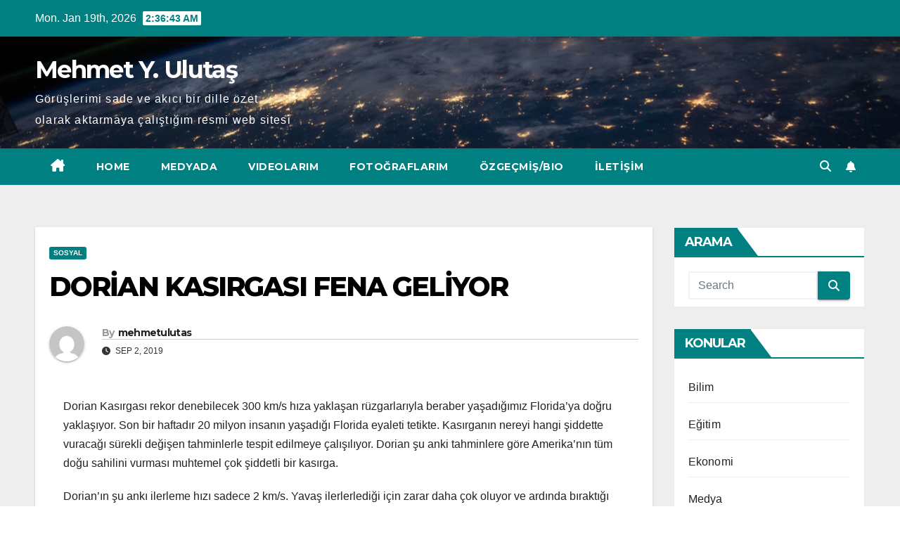

--- FILE ---
content_type: text/html; charset=UTF-8
request_url: https://mehmetulutas.com/index.php/2019/09/02/dorian-kasirgasi/
body_size: 25371
content:
<!DOCTYPE html>
<html lang="en-US">
<head>
<meta charset="UTF-8">
<meta name="viewport" content="width=device-width, initial-scale=1">
<link rel="profile" href="https://gmpg.org/xfn/11">
    <style>
        #wpadminbar #wp-admin-bar-vtrts_free_top_button .ab-icon:before {
            content: "\f185";
            color: #1DAE22;
            top: 3px;
        }
    </style>
    <style>
#wpadminbar #wp-admin-bar-wsm_free_top_button .ab-icon:before {
	content: "\f239";
	color: #FF9800;
	top: 3px;
}
</style><meta name='robots' content='index, follow, max-image-preview:large, max-snippet:-1, max-video-preview:-1' />

	<!-- This site is optimized with the Yoast SEO plugin v20.4 - https://yoast.com/wordpress/plugins/seo/ -->
	<title>DORİAN KASIRGASI FENA GELİYOR - Mehmet Y. Ulutaş</title>
	<link rel="canonical" href="https://mehmetulutas.com/index.php/2019/09/02/dorian-kasirgasi/" />
	<meta property="og:locale" content="en_US" />
	<meta property="og:type" content="article" />
	<meta property="og:title" content="DORİAN KASIRGASI FENA GELİYOR - Mehmet Y. Ulutaş" />
	<meta property="og:description" content="Dorian Kasırgası rekor denebilecek 300 km/s hıza yaklaşan rüzgarlarıyla beraber yaşadığımız Florida&#8217;ya doğru yaklaşıyor. Son bir haftadır 20 milyon insanın yaşadığı Florida eyaleti tetikte. Kasırganın nereyi hangi şiddette vuracağı sürekli değişen tahminlerle tespit edilmeye çalışılıyor. Dorian şu anki tahminlere göre Amerika’nın tüm doğu sahilini vurması muhtemel çok şiddetli bir kasırga. Dorian’ın şu ankı ilerleme hızı [&hellip;]" />
	<meta property="og:url" content="https://mehmetulutas.com/index.php/2019/09/02/dorian-kasirgasi/" />
	<meta property="og:site_name" content="Mehmet Y. Ulutaş" />
	<meta property="article:published_time" content="2019-09-02T21:14:50+00:00" />
	<meta property="article:modified_time" content="2021-02-22T18:31:22+00:00" />
	<meta name="author" content="mehmetulutas" />
	<meta name="twitter:card" content="summary_large_image" />
	<meta name="twitter:label1" content="Written by" />
	<meta name="twitter:data1" content="mehmetulutas" />
	<meta name="twitter:label2" content="Est. reading time" />
	<meta name="twitter:data2" content="2 minutes" />
	<script type="application/ld+json" class="yoast-schema-graph">{"@context":"https://schema.org","@graph":[{"@type":"Article","@id":"https://mehmetulutas.com/index.php/2019/09/02/dorian-kasirgasi/#article","isPartOf":{"@id":"https://mehmetulutas.com/index.php/2019/09/02/dorian-kasirgasi/"},"author":{"name":"mehmetulutas","@id":"https://mehmetulutas.com/#/schema/person/8ef04e9307ace1ed7537ff440f5f34ab"},"headline":"DORİAN KASIRGASI FENA GELİYOR","datePublished":"2019-09-02T21:14:50+00:00","dateModified":"2021-02-22T18:31:22+00:00","mainEntityOfPage":{"@id":"https://mehmetulutas.com/index.php/2019/09/02/dorian-kasirgasi/"},"wordCount":456,"commentCount":0,"publisher":{"@id":"https://mehmetulutas.com/#/schema/person/8ef04e9307ace1ed7537ff440f5f34ab"},"articleSection":["Sosyal"],"inLanguage":"en-US","potentialAction":[{"@type":"CommentAction","name":"Comment","target":["https://mehmetulutas.com/index.php/2019/09/02/dorian-kasirgasi/#respond"]}]},{"@type":"WebPage","@id":"https://mehmetulutas.com/index.php/2019/09/02/dorian-kasirgasi/","url":"https://mehmetulutas.com/index.php/2019/09/02/dorian-kasirgasi/","name":"DORİAN KASIRGASI FENA GELİYOR - Mehmet Y. Ulutaş","isPartOf":{"@id":"https://mehmetulutas.com/#website"},"datePublished":"2019-09-02T21:14:50+00:00","dateModified":"2021-02-22T18:31:22+00:00","breadcrumb":{"@id":"https://mehmetulutas.com/index.php/2019/09/02/dorian-kasirgasi/#breadcrumb"},"inLanguage":"en-US","potentialAction":[{"@type":"ReadAction","target":["https://mehmetulutas.com/index.php/2019/09/02/dorian-kasirgasi/"]}]},{"@type":"BreadcrumbList","@id":"https://mehmetulutas.com/index.php/2019/09/02/dorian-kasirgasi/#breadcrumb","itemListElement":[{"@type":"ListItem","position":1,"name":"Home","item":"https://mehmetulutas.com/"},{"@type":"ListItem","position":2,"name":"DORİAN KASIRGASI FENA GELİYOR"}]},{"@type":"WebSite","@id":"https://mehmetulutas.com/#website","url":"https://mehmetulutas.com/","name":"Mehmet Y Ulutaş Resmi Web Sitesi","description":"Görüşlerimi sade ve akıcı bir dille özet olarak aktarmaya çalıştığım resmi web sitesi","publisher":{"@id":"https://mehmetulutas.com/#/schema/person/8ef04e9307ace1ed7537ff440f5f34ab"},"potentialAction":[{"@type":"SearchAction","target":{"@type":"EntryPoint","urlTemplate":"https://mehmetulutas.com/?s={search_term_string}"},"query-input":"required name=search_term_string"}],"inLanguage":"en-US"},{"@type":["Person","Organization"],"@id":"https://mehmetulutas.com/#/schema/person/8ef04e9307ace1ed7537ff440f5f34ab","name":"mehmetulutas","image":{"@type":"ImageObject","inLanguage":"en-US","@id":"https://mehmetulutas.com/#/schema/person/image/","url":"https://secure.gravatar.com/avatar/d3d722cb777fccb2bbc845f31c5dde66?s=96&d=mm&r=g","contentUrl":"https://secure.gravatar.com/avatar/d3d722cb777fccb2bbc845f31c5dde66?s=96&d=mm&r=g","caption":"mehmetulutas"},"logo":{"@id":"https://mehmetulutas.com/#/schema/person/image/"}}]}</script>
	<!-- / Yoast SEO plugin. -->


<link rel='dns-prefetch' href='//fonts.googleapis.com' />
<link rel="alternate" type="application/rss+xml" title="Mehmet Y. Ulutaş &raquo; Feed" href="https://mehmetulutas.com/index.php/feed/" />
<link rel="alternate" type="application/rss+xml" title="Mehmet Y. Ulutaş &raquo; Comments Feed" href="https://mehmetulutas.com/index.php/comments/feed/" />
<link rel="alternate" type="application/rss+xml" title="Mehmet Y. Ulutaş &raquo; DORİAN KASIRGASI FENA GELİYOR Comments Feed" href="https://mehmetulutas.com/index.php/2019/09/02/dorian-kasirgasi/feed/" />
<script>
window._wpemojiSettings = {"baseUrl":"https:\/\/s.w.org\/images\/core\/emoji\/15.0.3\/72x72\/","ext":".png","svgUrl":"https:\/\/s.w.org\/images\/core\/emoji\/15.0.3\/svg\/","svgExt":".svg","source":{"concatemoji":"https:\/\/mehmetulutas.com\/wp-includes\/js\/wp-emoji-release.min.js?ver=6.5.7"}};
/*! This file is auto-generated */
!function(i,n){var o,s,e;function c(e){try{var t={supportTests:e,timestamp:(new Date).valueOf()};sessionStorage.setItem(o,JSON.stringify(t))}catch(e){}}function p(e,t,n){e.clearRect(0,0,e.canvas.width,e.canvas.height),e.fillText(t,0,0);var t=new Uint32Array(e.getImageData(0,0,e.canvas.width,e.canvas.height).data),r=(e.clearRect(0,0,e.canvas.width,e.canvas.height),e.fillText(n,0,0),new Uint32Array(e.getImageData(0,0,e.canvas.width,e.canvas.height).data));return t.every(function(e,t){return e===r[t]})}function u(e,t,n){switch(t){case"flag":return n(e,"\ud83c\udff3\ufe0f\u200d\u26a7\ufe0f","\ud83c\udff3\ufe0f\u200b\u26a7\ufe0f")?!1:!n(e,"\ud83c\uddfa\ud83c\uddf3","\ud83c\uddfa\u200b\ud83c\uddf3")&&!n(e,"\ud83c\udff4\udb40\udc67\udb40\udc62\udb40\udc65\udb40\udc6e\udb40\udc67\udb40\udc7f","\ud83c\udff4\u200b\udb40\udc67\u200b\udb40\udc62\u200b\udb40\udc65\u200b\udb40\udc6e\u200b\udb40\udc67\u200b\udb40\udc7f");case"emoji":return!n(e,"\ud83d\udc26\u200d\u2b1b","\ud83d\udc26\u200b\u2b1b")}return!1}function f(e,t,n){var r="undefined"!=typeof WorkerGlobalScope&&self instanceof WorkerGlobalScope?new OffscreenCanvas(300,150):i.createElement("canvas"),a=r.getContext("2d",{willReadFrequently:!0}),o=(a.textBaseline="top",a.font="600 32px Arial",{});return e.forEach(function(e){o[e]=t(a,e,n)}),o}function t(e){var t=i.createElement("script");t.src=e,t.defer=!0,i.head.appendChild(t)}"undefined"!=typeof Promise&&(o="wpEmojiSettingsSupports",s=["flag","emoji"],n.supports={everything:!0,everythingExceptFlag:!0},e=new Promise(function(e){i.addEventListener("DOMContentLoaded",e,{once:!0})}),new Promise(function(t){var n=function(){try{var e=JSON.parse(sessionStorage.getItem(o));if("object"==typeof e&&"number"==typeof e.timestamp&&(new Date).valueOf()<e.timestamp+604800&&"object"==typeof e.supportTests)return e.supportTests}catch(e){}return null}();if(!n){if("undefined"!=typeof Worker&&"undefined"!=typeof OffscreenCanvas&&"undefined"!=typeof URL&&URL.createObjectURL&&"undefined"!=typeof Blob)try{var e="postMessage("+f.toString()+"("+[JSON.stringify(s),u.toString(),p.toString()].join(",")+"));",r=new Blob([e],{type:"text/javascript"}),a=new Worker(URL.createObjectURL(r),{name:"wpTestEmojiSupports"});return void(a.onmessage=function(e){c(n=e.data),a.terminate(),t(n)})}catch(e){}c(n=f(s,u,p))}t(n)}).then(function(e){for(var t in e)n.supports[t]=e[t],n.supports.everything=n.supports.everything&&n.supports[t],"flag"!==t&&(n.supports.everythingExceptFlag=n.supports.everythingExceptFlag&&n.supports[t]);n.supports.everythingExceptFlag=n.supports.everythingExceptFlag&&!n.supports.flag,n.DOMReady=!1,n.readyCallback=function(){n.DOMReady=!0}}).then(function(){return e}).then(function(){var e;n.supports.everything||(n.readyCallback(),(e=n.source||{}).concatemoji?t(e.concatemoji):e.wpemoji&&e.twemoji&&(t(e.twemoji),t(e.wpemoji)))}))}((window,document),window._wpemojiSettings);
</script>
<style id='wp-emoji-styles-inline-css'>

	img.wp-smiley, img.emoji {
		display: inline !important;
		border: none !important;
		box-shadow: none !important;
		height: 1em !important;
		width: 1em !important;
		margin: 0 0.07em !important;
		vertical-align: -0.1em !important;
		background: none !important;
		padding: 0 !important;
	}
</style>
<link rel='stylesheet' id='wp-block-library-css' href='https://mehmetulutas.com/wp-includes/css/dist/block-library/style.min.css?ver=6.5.7' media='all' />
<style id='wp-block-library-theme-inline-css'>
.wp-block-audio figcaption{color:#555;font-size:13px;text-align:center}.is-dark-theme .wp-block-audio figcaption{color:#ffffffa6}.wp-block-audio{margin:0 0 1em}.wp-block-code{border:1px solid #ccc;border-radius:4px;font-family:Menlo,Consolas,monaco,monospace;padding:.8em 1em}.wp-block-embed figcaption{color:#555;font-size:13px;text-align:center}.is-dark-theme .wp-block-embed figcaption{color:#ffffffa6}.wp-block-embed{margin:0 0 1em}.blocks-gallery-caption{color:#555;font-size:13px;text-align:center}.is-dark-theme .blocks-gallery-caption{color:#ffffffa6}.wp-block-image figcaption{color:#555;font-size:13px;text-align:center}.is-dark-theme .wp-block-image figcaption{color:#ffffffa6}.wp-block-image{margin:0 0 1em}.wp-block-pullquote{border-bottom:4px solid;border-top:4px solid;color:currentColor;margin-bottom:1.75em}.wp-block-pullquote cite,.wp-block-pullquote footer,.wp-block-pullquote__citation{color:currentColor;font-size:.8125em;font-style:normal;text-transform:uppercase}.wp-block-quote{border-left:.25em solid;margin:0 0 1.75em;padding-left:1em}.wp-block-quote cite,.wp-block-quote footer{color:currentColor;font-size:.8125em;font-style:normal;position:relative}.wp-block-quote.has-text-align-right{border-left:none;border-right:.25em solid;padding-left:0;padding-right:1em}.wp-block-quote.has-text-align-center{border:none;padding-left:0}.wp-block-quote.is-large,.wp-block-quote.is-style-large,.wp-block-quote.is-style-plain{border:none}.wp-block-search .wp-block-search__label{font-weight:700}.wp-block-search__button{border:1px solid #ccc;padding:.375em .625em}:where(.wp-block-group.has-background){padding:1.25em 2.375em}.wp-block-separator.has-css-opacity{opacity:.4}.wp-block-separator{border:none;border-bottom:2px solid;margin-left:auto;margin-right:auto}.wp-block-separator.has-alpha-channel-opacity{opacity:1}.wp-block-separator:not(.is-style-wide):not(.is-style-dots){width:100px}.wp-block-separator.has-background:not(.is-style-dots){border-bottom:none;height:1px}.wp-block-separator.has-background:not(.is-style-wide):not(.is-style-dots){height:2px}.wp-block-table{margin:0 0 1em}.wp-block-table td,.wp-block-table th{word-break:normal}.wp-block-table figcaption{color:#555;font-size:13px;text-align:center}.is-dark-theme .wp-block-table figcaption{color:#ffffffa6}.wp-block-video figcaption{color:#555;font-size:13px;text-align:center}.is-dark-theme .wp-block-video figcaption{color:#ffffffa6}.wp-block-video{margin:0 0 1em}.wp-block-template-part.has-background{margin-bottom:0;margin-top:0;padding:1.25em 2.375em}
</style>
<style id='classic-theme-styles-inline-css'>
/*! This file is auto-generated */
.wp-block-button__link{color:#fff;background-color:#32373c;border-radius:9999px;box-shadow:none;text-decoration:none;padding:calc(.667em + 2px) calc(1.333em + 2px);font-size:1.125em}.wp-block-file__button{background:#32373c;color:#fff;text-decoration:none}
</style>
<style id='global-styles-inline-css'>
body{--wp--preset--color--black: #000000;--wp--preset--color--cyan-bluish-gray: #abb8c3;--wp--preset--color--white: #ffffff;--wp--preset--color--pale-pink: #f78da7;--wp--preset--color--vivid-red: #cf2e2e;--wp--preset--color--luminous-vivid-orange: #ff6900;--wp--preset--color--luminous-vivid-amber: #fcb900;--wp--preset--color--light-green-cyan: #7bdcb5;--wp--preset--color--vivid-green-cyan: #00d084;--wp--preset--color--pale-cyan-blue: #8ed1fc;--wp--preset--color--vivid-cyan-blue: #0693e3;--wp--preset--color--vivid-purple: #9b51e0;--wp--preset--gradient--vivid-cyan-blue-to-vivid-purple: linear-gradient(135deg,rgba(6,147,227,1) 0%,rgb(155,81,224) 100%);--wp--preset--gradient--light-green-cyan-to-vivid-green-cyan: linear-gradient(135deg,rgb(122,220,180) 0%,rgb(0,208,130) 100%);--wp--preset--gradient--luminous-vivid-amber-to-luminous-vivid-orange: linear-gradient(135deg,rgba(252,185,0,1) 0%,rgba(255,105,0,1) 100%);--wp--preset--gradient--luminous-vivid-orange-to-vivid-red: linear-gradient(135deg,rgba(255,105,0,1) 0%,rgb(207,46,46) 100%);--wp--preset--gradient--very-light-gray-to-cyan-bluish-gray: linear-gradient(135deg,rgb(238,238,238) 0%,rgb(169,184,195) 100%);--wp--preset--gradient--cool-to-warm-spectrum: linear-gradient(135deg,rgb(74,234,220) 0%,rgb(151,120,209) 20%,rgb(207,42,186) 40%,rgb(238,44,130) 60%,rgb(251,105,98) 80%,rgb(254,248,76) 100%);--wp--preset--gradient--blush-light-purple: linear-gradient(135deg,rgb(255,206,236) 0%,rgb(152,150,240) 100%);--wp--preset--gradient--blush-bordeaux: linear-gradient(135deg,rgb(254,205,165) 0%,rgb(254,45,45) 50%,rgb(107,0,62) 100%);--wp--preset--gradient--luminous-dusk: linear-gradient(135deg,rgb(255,203,112) 0%,rgb(199,81,192) 50%,rgb(65,88,208) 100%);--wp--preset--gradient--pale-ocean: linear-gradient(135deg,rgb(255,245,203) 0%,rgb(182,227,212) 50%,rgb(51,167,181) 100%);--wp--preset--gradient--electric-grass: linear-gradient(135deg,rgb(202,248,128) 0%,rgb(113,206,126) 100%);--wp--preset--gradient--midnight: linear-gradient(135deg,rgb(2,3,129) 0%,rgb(40,116,252) 100%);--wp--preset--font-size--small: 13px;--wp--preset--font-size--medium: 20px;--wp--preset--font-size--large: 36px;--wp--preset--font-size--x-large: 42px;--wp--preset--spacing--20: 0.44rem;--wp--preset--spacing--30: 0.67rem;--wp--preset--spacing--40: 1rem;--wp--preset--spacing--50: 1.5rem;--wp--preset--spacing--60: 2.25rem;--wp--preset--spacing--70: 3.38rem;--wp--preset--spacing--80: 5.06rem;--wp--preset--shadow--natural: 6px 6px 9px rgba(0, 0, 0, 0.2);--wp--preset--shadow--deep: 12px 12px 50px rgba(0, 0, 0, 0.4);--wp--preset--shadow--sharp: 6px 6px 0px rgba(0, 0, 0, 0.2);--wp--preset--shadow--outlined: 6px 6px 0px -3px rgba(255, 255, 255, 1), 6px 6px rgba(0, 0, 0, 1);--wp--preset--shadow--crisp: 6px 6px 0px rgba(0, 0, 0, 1);}:where(.is-layout-flex){gap: 0.5em;}:where(.is-layout-grid){gap: 0.5em;}body .is-layout-flex{display: flex;}body .is-layout-flex{flex-wrap: wrap;align-items: center;}body .is-layout-flex > *{margin: 0;}body .is-layout-grid{display: grid;}body .is-layout-grid > *{margin: 0;}:where(.wp-block-columns.is-layout-flex){gap: 2em;}:where(.wp-block-columns.is-layout-grid){gap: 2em;}:where(.wp-block-post-template.is-layout-flex){gap: 1.25em;}:where(.wp-block-post-template.is-layout-grid){gap: 1.25em;}.has-black-color{color: var(--wp--preset--color--black) !important;}.has-cyan-bluish-gray-color{color: var(--wp--preset--color--cyan-bluish-gray) !important;}.has-white-color{color: var(--wp--preset--color--white) !important;}.has-pale-pink-color{color: var(--wp--preset--color--pale-pink) !important;}.has-vivid-red-color{color: var(--wp--preset--color--vivid-red) !important;}.has-luminous-vivid-orange-color{color: var(--wp--preset--color--luminous-vivid-orange) !important;}.has-luminous-vivid-amber-color{color: var(--wp--preset--color--luminous-vivid-amber) !important;}.has-light-green-cyan-color{color: var(--wp--preset--color--light-green-cyan) !important;}.has-vivid-green-cyan-color{color: var(--wp--preset--color--vivid-green-cyan) !important;}.has-pale-cyan-blue-color{color: var(--wp--preset--color--pale-cyan-blue) !important;}.has-vivid-cyan-blue-color{color: var(--wp--preset--color--vivid-cyan-blue) !important;}.has-vivid-purple-color{color: var(--wp--preset--color--vivid-purple) !important;}.has-black-background-color{background-color: var(--wp--preset--color--black) !important;}.has-cyan-bluish-gray-background-color{background-color: var(--wp--preset--color--cyan-bluish-gray) !important;}.has-white-background-color{background-color: var(--wp--preset--color--white) !important;}.has-pale-pink-background-color{background-color: var(--wp--preset--color--pale-pink) !important;}.has-vivid-red-background-color{background-color: var(--wp--preset--color--vivid-red) !important;}.has-luminous-vivid-orange-background-color{background-color: var(--wp--preset--color--luminous-vivid-orange) !important;}.has-luminous-vivid-amber-background-color{background-color: var(--wp--preset--color--luminous-vivid-amber) !important;}.has-light-green-cyan-background-color{background-color: var(--wp--preset--color--light-green-cyan) !important;}.has-vivid-green-cyan-background-color{background-color: var(--wp--preset--color--vivid-green-cyan) !important;}.has-pale-cyan-blue-background-color{background-color: var(--wp--preset--color--pale-cyan-blue) !important;}.has-vivid-cyan-blue-background-color{background-color: var(--wp--preset--color--vivid-cyan-blue) !important;}.has-vivid-purple-background-color{background-color: var(--wp--preset--color--vivid-purple) !important;}.has-black-border-color{border-color: var(--wp--preset--color--black) !important;}.has-cyan-bluish-gray-border-color{border-color: var(--wp--preset--color--cyan-bluish-gray) !important;}.has-white-border-color{border-color: var(--wp--preset--color--white) !important;}.has-pale-pink-border-color{border-color: var(--wp--preset--color--pale-pink) !important;}.has-vivid-red-border-color{border-color: var(--wp--preset--color--vivid-red) !important;}.has-luminous-vivid-orange-border-color{border-color: var(--wp--preset--color--luminous-vivid-orange) !important;}.has-luminous-vivid-amber-border-color{border-color: var(--wp--preset--color--luminous-vivid-amber) !important;}.has-light-green-cyan-border-color{border-color: var(--wp--preset--color--light-green-cyan) !important;}.has-vivid-green-cyan-border-color{border-color: var(--wp--preset--color--vivid-green-cyan) !important;}.has-pale-cyan-blue-border-color{border-color: var(--wp--preset--color--pale-cyan-blue) !important;}.has-vivid-cyan-blue-border-color{border-color: var(--wp--preset--color--vivid-cyan-blue) !important;}.has-vivid-purple-border-color{border-color: var(--wp--preset--color--vivid-purple) !important;}.has-vivid-cyan-blue-to-vivid-purple-gradient-background{background: var(--wp--preset--gradient--vivid-cyan-blue-to-vivid-purple) !important;}.has-light-green-cyan-to-vivid-green-cyan-gradient-background{background: var(--wp--preset--gradient--light-green-cyan-to-vivid-green-cyan) !important;}.has-luminous-vivid-amber-to-luminous-vivid-orange-gradient-background{background: var(--wp--preset--gradient--luminous-vivid-amber-to-luminous-vivid-orange) !important;}.has-luminous-vivid-orange-to-vivid-red-gradient-background{background: var(--wp--preset--gradient--luminous-vivid-orange-to-vivid-red) !important;}.has-very-light-gray-to-cyan-bluish-gray-gradient-background{background: var(--wp--preset--gradient--very-light-gray-to-cyan-bluish-gray) !important;}.has-cool-to-warm-spectrum-gradient-background{background: var(--wp--preset--gradient--cool-to-warm-spectrum) !important;}.has-blush-light-purple-gradient-background{background: var(--wp--preset--gradient--blush-light-purple) !important;}.has-blush-bordeaux-gradient-background{background: var(--wp--preset--gradient--blush-bordeaux) !important;}.has-luminous-dusk-gradient-background{background: var(--wp--preset--gradient--luminous-dusk) !important;}.has-pale-ocean-gradient-background{background: var(--wp--preset--gradient--pale-ocean) !important;}.has-electric-grass-gradient-background{background: var(--wp--preset--gradient--electric-grass) !important;}.has-midnight-gradient-background{background: var(--wp--preset--gradient--midnight) !important;}.has-small-font-size{font-size: var(--wp--preset--font-size--small) !important;}.has-medium-font-size{font-size: var(--wp--preset--font-size--medium) !important;}.has-large-font-size{font-size: var(--wp--preset--font-size--large) !important;}.has-x-large-font-size{font-size: var(--wp--preset--font-size--x-large) !important;}
.wp-block-navigation a:where(:not(.wp-element-button)){color: inherit;}
:where(.wp-block-post-template.is-layout-flex){gap: 1.25em;}:where(.wp-block-post-template.is-layout-grid){gap: 1.25em;}
:where(.wp-block-columns.is-layout-flex){gap: 2em;}:where(.wp-block-columns.is-layout-grid){gap: 2em;}
.wp-block-pullquote{font-size: 1.5em;line-height: 1.6;}
</style>
<link rel='stylesheet' id='SFSImainCss-css' href='https://mehmetulutas.com/wp-content/plugins/ultimate-social-media-icons/css/sfsi-style.css?ver=2.9.6' media='all' />
<link rel='stylesheet' id='wsm-style-css' href='https://mehmetulutas.com/wp-content/plugins/wp-stats-manager/css/style.css?ver=1.2' media='all' />
<link rel='stylesheet' id='newsup-fonts-css' href='//fonts.googleapis.com/css?family=Montserrat%3A400%2C500%2C700%2C800%7CWork%2BSans%3A300%2C400%2C500%2C600%2C700%2C800%2C900%26display%3Dswap&#038;subset=latin%2Clatin-ext' media='all' />
<link rel='stylesheet' id='bootstrap-css' href='https://mehmetulutas.com/wp-content/themes/newsup/css/bootstrap.css?ver=6.5.7' media='all' />
<link rel='stylesheet' id='newsup-style-css' href='https://mehmetulutas.com/wp-content/themes/newspaperex/style.css?ver=6.5.7' media='all' />
<link rel='stylesheet' id='font-awesome-5-all-css' href='https://mehmetulutas.com/wp-content/themes/newsup/css/font-awesome/css/all.min.css?ver=6.5.7' media='all' />
<link rel='stylesheet' id='font-awesome-4-shim-css' href='https://mehmetulutas.com/wp-content/themes/newsup/css/font-awesome/css/v4-shims.min.css?ver=6.5.7' media='all' />
<link rel='stylesheet' id='owl-carousel-css' href='https://mehmetulutas.com/wp-content/themes/newsup/css/owl.carousel.css?ver=6.5.7' media='all' />
<link rel='stylesheet' id='smartmenus-css' href='https://mehmetulutas.com/wp-content/themes/newsup/css/jquery.smartmenus.bootstrap.css?ver=6.5.7' media='all' />
<link rel='stylesheet' id='newsup-custom-css-css' href='https://mehmetulutas.com/wp-content/themes/newsup/inc/ansar/customize/css/customizer.css?ver=1.0' media='all' />
<style id='akismet-widget-style-inline-css'>

			.a-stats {
				--akismet-color-mid-green: #357b49;
				--akismet-color-white: #fff;
				--akismet-color-light-grey: #f6f7f7;

				max-width: 350px;
				width: auto;
			}

			.a-stats * {
				all: unset;
				box-sizing: border-box;
			}

			.a-stats strong {
				font-weight: 600;
			}

			.a-stats a.a-stats__link,
			.a-stats a.a-stats__link:visited,
			.a-stats a.a-stats__link:active {
				background: var(--akismet-color-mid-green);
				border: none;
				box-shadow: none;
				border-radius: 8px;
				color: var(--akismet-color-white);
				cursor: pointer;
				display: block;
				font-family: -apple-system, BlinkMacSystemFont, 'Segoe UI', 'Roboto', 'Oxygen-Sans', 'Ubuntu', 'Cantarell', 'Helvetica Neue', sans-serif;
				font-weight: 500;
				padding: 12px;
				text-align: center;
				text-decoration: none;
				transition: all 0.2s ease;
			}

			/* Extra specificity to deal with TwentyTwentyOne focus style */
			.widget .a-stats a.a-stats__link:focus {
				background: var(--akismet-color-mid-green);
				color: var(--akismet-color-white);
				text-decoration: none;
			}

			.a-stats a.a-stats__link:hover {
				filter: brightness(110%);
				box-shadow: 0 4px 12px rgba(0, 0, 0, 0.06), 0 0 2px rgba(0, 0, 0, 0.16);
			}

			.a-stats .count {
				color: var(--akismet-color-white);
				display: block;
				font-size: 1.5em;
				line-height: 1.4;
				padding: 0 13px;
				white-space: nowrap;
			}
		
</style>
<link rel='stylesheet' id='newsup-style-parent-css' href='https://mehmetulutas.com/wp-content/themes/newsup/style.css?ver=6.5.7' media='all' />
<link rel='stylesheet' id='newspaperex-style-css' href='https://mehmetulutas.com/wp-content/themes/newspaperex/style.css?ver=1.0' media='all' />
<link rel='stylesheet' id='newspaperex-default-css-css' href='https://mehmetulutas.com/wp-content/themes/newspaperex/css/colors/default.css?ver=6.5.7' media='all' />
<script id="ahc_front_js-js-extra">
var ahc_ajax_front = {"ajax_url":"https:\/\/mehmetulutas.com\/wp-admin\/admin-ajax.php","page_id":"444","page_title":"DOR\u0130AN KASIRGASI FENA GEL\u0130YOR","post_type":"post"};
</script>
<script src="https://mehmetulutas.com/wp-content/plugins/visitors-traffic-real-time-statistics/js/front.js?ver=6.5.7" id="ahc_front_js-js"></script>
<script src="https://mehmetulutas.com/wp-includes/js/jquery/jquery.min.js?ver=3.7.1" id="jquery-core-js"></script>
<script src="https://mehmetulutas.com/wp-includes/js/jquery/jquery-migrate.min.js?ver=3.4.1" id="jquery-migrate-js"></script>
<script src="https://mehmetulutas.com/wp-content/themes/newsup/js/navigation.js?ver=6.5.7" id="newsup-navigation-js"></script>
<script src="https://mehmetulutas.com/wp-content/themes/newsup/js/bootstrap.js?ver=6.5.7" id="bootstrap-js"></script>
<script src="https://mehmetulutas.com/wp-content/themes/newsup/js/owl.carousel.min.js?ver=6.5.7" id="owl-carousel-min-js"></script>
<script src="https://mehmetulutas.com/wp-content/themes/newsup/js/jquery.smartmenus.js?ver=6.5.7" id="smartmenus-js-js"></script>
<script src="https://mehmetulutas.com/wp-content/themes/newsup/js/jquery.smartmenus.bootstrap.js?ver=6.5.7" id="bootstrap-smartmenus-js-js"></script>
<script src="https://mehmetulutas.com/wp-content/themes/newsup/js/jquery.marquee.js?ver=6.5.7" id="newsup-marquee-js-js"></script>
<script src="https://mehmetulutas.com/wp-content/themes/newsup/js/main.js?ver=6.5.7" id="newsup-main-js-js"></script>
<link rel="https://api.w.org/" href="https://mehmetulutas.com/index.php/wp-json/" /><link rel="alternate" type="application/json" href="https://mehmetulutas.com/index.php/wp-json/wp/v2/posts/444" /><link rel="EditURI" type="application/rsd+xml" title="RSD" href="https://mehmetulutas.com/xmlrpc.php?rsd" />
<link rel='shortlink' href='https://mehmetulutas.com/?p=444' />
<link rel="alternate" type="application/json+oembed" href="https://mehmetulutas.com/index.php/wp-json/oembed/1.0/embed?url=https%3A%2F%2Fmehmetulutas.com%2Findex.php%2F2019%2F09%2F02%2Fdorian-kasirgasi%2F" />
<link rel="alternate" type="text/xml+oembed" href="https://mehmetulutas.com/index.php/wp-json/oembed/1.0/embed?url=https%3A%2F%2Fmehmetulutas.com%2Findex.php%2F2019%2F09%2F02%2Fdorian-kasirgasi%2F&#038;format=xml" />
		<script type="text/javascript">
            var _tmip=_tmip || [];
            _tmip.push({"tags": {"author": "mehmetulutas"}});
        </script>
	   <meta name="follow.[base64]" content="SYmB9VwQgqxzgsFwx7Cu"/>	   
    <!-- Wordpress Stats Manager -->
    <script type="text/javascript">
          var _wsm = _wsm || [];
           _wsm.push(['trackPageView']);
           _wsm.push(['enableLinkTracking']);
           _wsm.push(['enableHeartBeatTimer']);
          (function() {
            var u="https://mehmetulutas.com/wp-content/plugins/wp-stats-manager/";
            _wsm.push(['setUrlReferrer', ""]);
            _wsm.push(['setTrackerUrl',"https://mehmetulutas.com/?wmcAction=wmcTrack"]);
            _wsm.push(['setSiteId', "1"]);
            _wsm.push(['setPageId', "444"]);
            _wsm.push(['setWpUserId', "0"]);           
            var d=document, g=d.createElement('script'), s=d.getElementsByTagName('script')[0];
            g.type='text/javascript'; g.async=true; g.defer=true; g.src=u+'js/wsm_new.js'; s.parentNode.insertBefore(g,s);
          })();
    </script>
    <!-- End Wordpress Stats Manager Code -->
      <link rel="pingback" href="https://mehmetulutas.com/xmlrpc.php"> 
<style type="text/css" id="custom-background-css">
    .wrapper { background-color: #eee; }
</style>
<style>.recentcomments a{display:inline !important;padding:0 !important;margin:0 !important;}</style>    <style type="text/css">
            body .site-title a,
        body .site-description {
            color: ##143745;
        }

        .site-branding-text .site-title a {
                font-size: px;
            }

            @media only screen and (max-width: 640px) {
                .site-branding-text .site-title a {
                    font-size: 40px;

                }
            }

            @media only screen and (max-width: 375px) {
                .site-branding-text .site-title a {
                    font-size: 32px;

                }
            }

        </style>
    </head>
<body class="post-template-default single single-post postid-444 single-format-standard wp-embed-responsive sfsi_actvite_theme_default ta-hide-date-author-in-list" >
<div id="page" class="site">
<a class="skip-link screen-reader-text" href="#content">
Skip to content</a>
    <div class="wrapper" id="custom-background-css">
        <header class="mg-headwidget">
            <!--==================== TOP BAR ====================-->
            <div class="mg-head-detail hidden-xs">
    <div class="container-fluid">
        <div class="row">
                        <div class="col-md-6 col-xs-12">
                <ul class="info-left">
                                <li>Mon. Jan 19th, 2026                 <span  id="time" class="time"></span>
                        </li>
                        </ul>

                           </div>


                        <div class="col-md-6 col-xs-12">
                <ul class="mg-social info-right">
                    
                                                                                                                                      
                                      </ul>
            </div>
                    </div>
    </div>
</div>
            <div class="clearfix"></div>
                        <div class="mg-nav-widget-area-back" style='background-image: url("https://mehmetulutas.com/wp-content/themes/newspaperex/images/head-back.jpg" );'>
                        <div class="overlay">
              <div class="inner"  style="background-color:;" > 
                <div class="container-fluid">
                    <div class="mg-nav-widget-area">
                        <div class="row align-items-center">
                                                        <div class="col-md-4">
                               <div class="navbar-header">                                  <div class="site-logo">
                                                                      </div>
                                  <div class="site-branding-text ">
                                                                            <p class="site-title"> <a href="https://mehmetulutas.com/" rel="home">Mehmet Y. Ulutaş</a></p>
                                                                            <p class="site-description">Görüşlerimi sade ve akıcı bir dille özet olarak aktarmaya çalıştığım resmi web sitesi</p>
                                  </div> 
                                </div>
                            </div>
                                                   </div>
                    </div>
                </div>
              </div>
              </div>
          </div>
    <div class="mg-menu-full">
      <nav class="navbar navbar-expand-lg navbar-wp">
        <div class="container-fluid flex-row">
          <!-- Right nav -->
              <div class="m-header pl-3 ml-auto my-2 my-lg-0 position-relative align-items-center">
                                    <a class="mobilehomebtn" href="https://mehmetulutas.com"><span class="fa fa-home"></span></a>
                  
                                    <!-- Search -->
                  <div class="dropdown ml-auto show mg-search-box pr-3">
                      <a class="dropdown-toggle msearch ml-auto" href="#" role="button" id="dropdownMenuLink" data-toggle="dropdown" aria-haspopup="true" aria-expanded="false">
                          <i class="fa fa-search"></i>
                      </a>
                      <div class="dropdown-menu searchinner" aria-labelledby="dropdownMenuLink">
                        <form role="search" method="get" id="searchform" action="https://mehmetulutas.com/">
  <div class="input-group">
    <input type="search" class="form-control" placeholder="Search" value="" name="s" />
    <span class="input-group-btn btn-default">
    <button type="submit" class="btn"> <i class="fas fa-search"></i> </button>
    </span> </div>
</form>                      </div>
                  </div>
                    <!-- /Search -->
                                    <!-- Subscribe Button -->
                  <a href="#"  target="_blank"   class="btn-bell btn-theme mx-2"><i class="fa fa-bell"></i></a>
                <!-- /Subscribe Button -->
                                    <!-- navbar-toggle -->
                  <button class="navbar-toggler" type="button" data-toggle="collapse" data-target="#navbar-wp" aria-controls="navbarSupportedContent" aria-expanded="false" aria-label="Toggle navigation">
                    <i class="fa fa-bars"></i>
                  </button>
                  <!-- /navbar-toggle -->
              </div>
              <!-- /Right nav --> 
    
            <div class="collapse navbar-collapse" id="navbar-wp">
              <div class="d-md-block">
            <ul id="menu-menu" class="nav navbar-nav mr-auto"><li class="active home"><a class="homebtn" href="https://mehmetulutas.com"><span class='fa-solid fa-house-chimney'></span></a></li><li id="menu-item-660" class="menu-item menu-item-type-custom menu-item-object-custom menu-item-home menu-item-660"><a class="nav-link" title="Home" href="http://mehmetulutas.com">Home</a></li>
<li id="menu-item-659" class="menu-item menu-item-type-post_type menu-item-object-page menu-item-659"><a class="nav-link" title="Medyada" href="https://mehmetulutas.com/index.php/medyada-mehmet-ulutas/">Medyada</a></li>
<li id="menu-item-658" class="menu-item menu-item-type-post_type menu-item-object-page menu-item-658"><a class="nav-link" title="Videolarım" href="https://mehmetulutas.com/index.php/videolar/">Videolarım</a></li>
<li id="menu-item-24" class="menu-item menu-item-type-custom menu-item-object-custom menu-item-24"><a class="nav-link" title="Fotoğraflarım" href="http://mehmetulutas.com/index.php/fotograflarim">Fotoğraflarım</a></li>
<li id="menu-item-23" class="menu-item menu-item-type-custom menu-item-object-custom menu-item-23"><a class="nav-link" title="ÖZGEÇMİŞ/BIO" href="http://mehmetulutas.com/index.php/ozgecmisim">ÖZGEÇMİŞ/BIO</a></li>
<li id="menu-item-109" class="menu-item menu-item-type-post_type menu-item-object-page menu-item-109"><a class="nav-link" title="İLETİŞİM" href="https://mehmetulutas.com/index.php/iletisim/">İLETİŞİM</a></li>
</ul>          </div>    
            </div>

          <!-- Right nav -->
              <div class="d-none d-lg-block pl-3 ml-auto my-2 my-lg-0 position-relative align-items-center">
                                  <!-- Search -->
                  <div class="dropdown show mg-search-box pr-2">
                      <a class="dropdown-toggle msearch ml-auto" href="#" role="button" id="dropdownMenuLink" data-toggle="dropdown" aria-haspopup="true" aria-expanded="false">
                          <i class="fa fa-search"></i>
                      </a>
                      <div class="dropdown-menu searchinner" aria-labelledby="dropdownMenuLink">
                        <form role="search" method="get" id="searchform" action="https://mehmetulutas.com/">
  <div class="input-group">
    <input type="search" class="form-control" placeholder="Search" value="" name="s" />
    <span class="input-group-btn btn-default">
    <button type="submit" class="btn"> <i class="fas fa-search"></i> </button>
    </span> </div>
</form>                      </div>
                  </div>
              </div>
              <!-- /Search -->
                            <!-- Subscribe Button -->
                <a href="#"  target="_blank"   class="btn-bell btn-theme d-none d-lg-block mx-2"><i class="fa fa-bell"></i></a>
              <!-- /Subscribe Button -->
                            <!-- /Right nav -->  
          </div>
      </nav> <!-- /Navigation -->
    </div>
</header>
<div class="clearfix"></div>
 <!-- =========================
     Page Content Section      
============================== -->
<main id="content" class="single-class content">
  <!--container-->
    <div class="container-fluid">
      <!--row-->
        <div class="row">
                  <div class="col-lg-9 col-md-8">
                                <div class="mg-blog-post-box"> 
                    <div class="mg-header">
                        <div class="mg-blog-category"><a class="newsup-categories category-color-1" href="https://mehmetulutas.com/index.php/category/sosyal/" alt="View all posts in Sosyal"> 
                                 Sosyal
                             </a></div>                        <h1 class="title single"> <a title="Permalink to: DORİAN KASIRGASI FENA GELİYOR">
                            DORİAN KASIRGASI FENA GELİYOR</a>
                        </h1>
                                                <div class="media mg-info-author-block"> 
                                                        <a class="mg-author-pic" href="https://mehmetulutas.com/index.php/author/mehmetulutas/"> <img alt='' src='https://secure.gravatar.com/avatar/d3d722cb777fccb2bbc845f31c5dde66?s=150&#038;d=mm&#038;r=g' srcset='https://secure.gravatar.com/avatar/d3d722cb777fccb2bbc845f31c5dde66?s=300&#038;d=mm&#038;r=g 2x' class='avatar avatar-150 photo' height='150' width='150' decoding='async'/> </a>
                                                        <div class="media-body">
                                                            <h4 class="media-heading"><span>By</span><a href="https://mehmetulutas.com/index.php/author/mehmetulutas/">mehmetulutas</a></h4>
                                                            <span class="mg-blog-date"><i class="fas fa-clock"></i> 
                                    Sep 2, 2019                                </span>
                                                        </div>
                        </div>
                                            </div>
                                        <article class="page-content-single small single">
                        
<p>Dorian
Kasırgası rekor denebilecek 300 km/s hıza yaklaşan rüzgarlarıyla beraber
yaşadığımız Florida&#8217;ya doğru yaklaşıyor. Son bir haftadır 20 milyon insanın
yaşadığı Florida eyaleti tetikte. Kasırganın nereyi hangi şiddette vuracağı
sürekli değişen tahminlerle tespit edilmeye çalışılıyor. Dorian şu anki
tahminlere göre Amerika’nın tüm doğu sahilini vurması muhtemel çok şiddetli bir
kasırga.</p>



<p>Dorian’ın
şu ankı ilerleme hızı sadece 2 km/s. Yavaş ilerlerlediği için zarar daha çok
oluyor ve ardında bıraktığı yıkımın etkilerinin ortadan kalkması haftalar
alabiliyor. Rüzgarları çok hızlı estiği için güvenlik ve sağlık hizmetleri
kasırga geçene dek verilemiyor. Kasırga gittikten sonra da yollara düşen ağaç,
moloz ve enkaz yüzünden araçların ilerlemesi çok zor oluyor ve bu hizmetler
yine yeterli verilemiyor.</p>



<p>Florida&#8217;da yeni evler ve binalar 265 km/saat ruzgar hizina dayanacak sekilde yapiliyor. Eski evler ise 200 km/saat ruzgara dayanacak sekilde yapilmis. Dorian kasırgasının hızı şu anda bunların üzerinde olacağı için çatıların uçma ihtimali var. Ayrıca böyle şiddetli kasırgalar 0.5 metreden fazla yağmur indiriyor ve 30 metreden yüksek dalgalar getiriyor. Dolayısıyla deniz kıyısına ve kanallara yakın bölgelerde ciddi sel felaketi olabiliyor.</p>



<p>Floridalılar yaşanabilecek bütün olumsuzlukları asgariye indirmek ve hayata devam edebilmek adına şu tür hazırlıklar yapıyor:</p>



<ol><li>Marketlerden su, ekmek, hazır yemek konserveleri ve kısacası pişirilmesi veya soğuk tutulması gerekmeyen yiyecekler depolanıyor.</li><li>Arabaların kasırga sonrasında çalışabilmesi için tüm araçların depoları dolduruluyor. O yüzden benzin istasyonlarında uzun      kuyruklar oldu ve akaryakıt kalmadı.</li><li>Tüpler dolduruluyor ki uzun süreli elektrik kesintisi olursa buzluklardaki etler ve yemekler pişirilebilsin. O yüzden marketlerde tüp kalmadı.</li><li>Pencerelerinde kasırga kepenkleri olan evler bunları kapatıyor. Olmayanlar pencerelerine tahta paneller çakıyor.</li><li>Kapı önlerine kum torbaları konularak evlere ve işyerlerine su girişi azaltılmaya çalışılıyor.</li><li>Herkes Milli Kasırga Merkezi’nin 3 saatte bir güncellediği kasırga yön, güzergah, hız ve etki bölgesi haritalarını takip ediyor. </li><li>İnsanlar Florida Eyaleti’nin vermesi muhtemel “evlerinizi boşaltıp güvenli sığınaklara gidin” emrini takip ediyor. Bu sığınaklarda yeme, içme ve barınma ücretsiz olarak sağlanıyor.</li></ol>



<p>Kasırga yaşamış ve geçtikten sonra savaş alanına dönen şehirleri görmüş birisi olarak Allah kimsenin başına vermesin diyorum.</p>
<div class='sfsi_Sicons sfsi_Sicons_position_left' style='float: left; vertical-align: middle; text-align:left'><div style='margin:0px 8px 0px 0px; line-height: 24px'><span>Please follow and like us:</span></div><div class='sfsi_socialwpr'><div class='sf_subscrbe sf_icon' style='text-align:left;vertical-align: middle;float:left;width:auto'><a href="http://www.specificfeeds.com/widgets/emailSubscribeEncFeed/[base64]/OA==/" target="_blank"><img decoding="async" src="https://mehmetulutas.com/wp-content/plugins/ultimate-social-media-icons/images/visit_icons/Follow/icon_Follow_en_US.png" alt="error" /></a></div><div class='sf_fb sf_icon' style='text-align:left;vertical-align: middle;'><div class="fb-like margin-disable-count" data-href="https://mehmetulutas.com/index.php/2019/09/02/dorian-kasirgasi/"  data-send="false" data-layout="button" ></div></div><div class='sf_fb_share sf_icon' style='text-align:left;vertical-align: middle;'><a  target='_blank' href='https://www.facebook.com/sharer/sharer.php?u=https://mehmetulutas.com/index.php/2019/09/02/dorian-kasirgasi/' style='display:inline-block;'><img class='sfsi_wicon'  data-pin-nopin='true' alt='fb-share-icon' title='Facebook Share' src='https://mehmetulutas.com/wp-content/plugins/ultimate-social-media-icons/images/share_icons/fb_icons/en_US.svg' /></a></div><div class='sf_twiter sf_icon' style='display: inline-block;vertical-align: middle;width: auto;margin-left: 7px;'>
						<a target='_blank' href='https://x.com/intent/post?text=DOR%C4%B0AN+KASIRGASI+FENA+GEL%C4%B0YOR+https%3A%2F%2Fmehmetulutas.com%2Findex.php%2F2019%2F09%2F02%2Fdorian-kasirgasi%2F'style='display:inline-block' >
							<img data-pin-nopin= true class='sfsi_wicon' src='https://mehmetulutas.com/wp-content/plugins/ultimate-social-media-icons/images/share_icons/Twitter_Tweet/en_US_Tweet.svg' alt='Tweet' title='Tweet' >
						</a>
					</div></div></div>        <script>
        function pinIt() {
        var e = document.createElement('script');
        e.setAttribute('type','text/javascript');
        e.setAttribute('charset','UTF-8');
        e.setAttribute('src','https://assets.pinterest.com/js/pinmarklet.js?r='+Math.random()*99999999);
        document.body.appendChild(e);
        }
        </script>
        <div class="post-share">
            <div class="post-share-icons cf">
                <a href="https://www.facebook.com/sharer.php?u=https%3A%2F%2Fmehmetulutas.com%2Findex.php%2F2019%2F09%2F02%2Fdorian-kasirgasi%2F" class="link facebook" target="_blank" >
                    <i class="fab fa-facebook"></i>
                </a>
                <a href="http://twitter.com/share?url=https%3A%2F%2Fmehmetulutas.com%2Findex.php%2F2019%2F09%2F02%2Fdorian-kasirgasi%2F&#038;text=DOR%C4%B0AN%20KASIRGASI%20FENA%20GEL%C4%B0YOR" class="link x-twitter" target="_blank">
                    <i class="fa-brands fa-x-twitter"></i>
                </a>
                <a href="mailto:?subject=DORİAN%20KASIRGASI%20FENA%20GELİYOR&#038;body=https%3A%2F%2Fmehmetulutas.com%2Findex.php%2F2019%2F09%2F02%2Fdorian-kasirgasi%2F" class="link email" target="_blank" >
                    <i class="fas fa-envelope"></i>
                </a>
                <a href="https://www.linkedin.com/sharing/share-offsite/?url=https%3A%2F%2Fmehmetulutas.com%2Findex.php%2F2019%2F09%2F02%2Fdorian-kasirgasi%2F&#038;title=DOR%C4%B0AN%20KASIRGASI%20FENA%20GEL%C4%B0YOR" class="link linkedin" target="_blank" >
                    <i class="fab fa-linkedin"></i>
                </a>
                <a href="https://telegram.me/share/url?url=https%3A%2F%2Fmehmetulutas.com%2Findex.php%2F2019%2F09%2F02%2Fdorian-kasirgasi%2F&#038;text&#038;title=DOR%C4%B0AN%20KASIRGASI%20FENA%20GEL%C4%B0YOR" class="link telegram" target="_blank" >
                    <i class="fab fa-telegram"></i>
                </a>
                <a href="javascript:pinIt();" class="link pinterest">
                    <i class="fab fa-pinterest"></i>
                </a>
                <a class="print-r" href="javascript:window.print()">
                    <i class="fas fa-print"></i>
                </a>  
            </div>
        </div>
                            <div class="clearfix mb-3"></div>
                        
	<nav class="navigation post-navigation" aria-label="Posts">
		<h2 class="screen-reader-text">Post navigation</h2>
		<div class="nav-links"><div class="nav-previous"><a href="https://mehmetulutas.com/index.php/2019/03/29/affetmek/" rel="prev">AFFETMEK <div class="fa fa-angle-double-right"></div><span></span></a></div><div class="nav-next"><a href="https://mehmetulutas.com/index.php/2019/12/24/hataydaki-afganlilar-nereden-geliyor/" rel="next"><div class="fa fa-angle-double-left"></div><span></span> HATAY’DAKİ AFGANLILAR NEREDEN GELİYOR</a></div></div>
	</nav>                                          </article>
                </div>
                        <div class="media mg-info-author-block">
            <a class="mg-author-pic" href="https://mehmetulutas.com/index.php/author/mehmetulutas/"><img alt='' src='https://secure.gravatar.com/avatar/d3d722cb777fccb2bbc845f31c5dde66?s=150&#038;d=mm&#038;r=g' srcset='https://secure.gravatar.com/avatar/d3d722cb777fccb2bbc845f31c5dde66?s=300&#038;d=mm&#038;r=g 2x' class='avatar avatar-150 photo' height='150' width='150' loading='lazy' decoding='async'/></a>
                <div class="media-body">
                  <h4 class="media-heading">By <a href ="https://mehmetulutas.com/index.php/author/mehmetulutas/">mehmetulutas</a></h4>
                  <p></p>
                </div>
            </div>
                <div class="mg-featured-slider p-3 mb-4">
            <!--Start mg-realated-slider -->
            <!-- mg-sec-title -->
            <div class="mg-sec-title">
                <h4>Related Post</h4>
            </div>
            <!-- // mg-sec-title -->
            <div class="row">
                <!-- featured_post -->
                                    <!-- blog -->
                    <div class="col-md-4">
                        <div class="mg-blog-post-3 minh back-img mb-md-0 mb-2" 
                                                style="background-image: url('https://mehmetulutas.com/wp-content/uploads/2020/09/cocuk.jpg');" >
                            <div class="mg-blog-inner">
                                <div class="mg-blog-category"><a class="newsup-categories category-color-1" href="https://mehmetulutas.com/index.php/category/sosyal/" alt="View all posts in Sosyal"> 
                                 Sosyal
                             </a></div>                                <h4 class="title"> <a href="https://mehmetulutas.com/index.php/2020/09/09/cocuk-istismari-ve-tarikatlar/" title="Permalink to: Çocuk İstismarı ve Tarikatlar">
                                  Çocuk İstismarı ve Tarikatlar</a>
                                 </h4>
                                <div class="mg-blog-meta"> 
                                                                        <span class="mg-blog-date">
                                        <i class="fas fa-clock"></i>
                                        Sep 9, 2020                                    </span>
                                            <a class="auth" href="https://mehmetulutas.com/index.php/author/mehmetulutas/">
            <i class="fas fa-user-circle"></i>mehmetulutas        </a>
     
                                </div>   
                            </div>
                        </div>
                    </div>
                    <!-- blog -->
                                        <!-- blog -->
                    <div class="col-md-4">
                        <div class="mg-blog-post-3 minh back-img mb-md-0 mb-2" 
                                                style="background-image: url('https://mehmetulutas.com/wp-content/uploads/2020/08/evlilik.jpg');" >
                            <div class="mg-blog-inner">
                                <div class="mg-blog-category"><a class="newsup-categories category-color-1" href="https://mehmetulutas.com/index.php/category/sosyal/" alt="View all posts in Sosyal"> 
                                 Sosyal
                             </a></div>                                <h4 class="title"> <a href="https://mehmetulutas.com/index.php/2020/08/28/a-b-d-deki-turklerin-evlilikleri/" title="Permalink to: A.B.D.’deki Türklerin Evlilikleri">
                                  A.B.D.’deki Türklerin Evlilikleri</a>
                                 </h4>
                                <div class="mg-blog-meta"> 
                                                                        <span class="mg-blog-date">
                                        <i class="fas fa-clock"></i>
                                        Aug 28, 2020                                    </span>
                                            <a class="auth" href="https://mehmetulutas.com/index.php/author/mehmetulutas/">
            <i class="fas fa-user-circle"></i>mehmetulutas        </a>
     
                                </div>   
                            </div>
                        </div>
                    </div>
                    <!-- blog -->
                                        <!-- blog -->
                    <div class="col-md-4">
                        <div class="mg-blog-post-3 minh back-img mb-md-0 mb-2" 
                                                style="background-image: url('https://mehmetulutas.com/wp-content/uploads/2020/08/emeklilik.jpg');" >
                            <div class="mg-blog-inner">
                                <div class="mg-blog-category"><a class="newsup-categories category-color-1" href="https://mehmetulutas.com/index.php/category/sosyal/" alt="View all posts in Sosyal"> 
                                 Sosyal
                             </a></div>                                <h4 class="title"> <a href="https://mehmetulutas.com/index.php/2020/08/20/rahat-bir-emeklilik-icin-neler-yapmali/" title="Permalink to: Rahat Bir Emeklilik İçin Neler Yapmalı">
                                  Rahat Bir Emeklilik İçin Neler Yapmalı</a>
                                 </h4>
                                <div class="mg-blog-meta"> 
                                                                        <span class="mg-blog-date">
                                        <i class="fas fa-clock"></i>
                                        Aug 20, 2020                                    </span>
                                            <a class="auth" href="https://mehmetulutas.com/index.php/author/mehmetulutas/">
            <i class="fas fa-user-circle"></i>mehmetulutas        </a>
     
                                </div>   
                            </div>
                        </div>
                    </div>
                    <!-- blog -->
                                </div> 
        </div>
        <!--End mg-realated-slider -->
        <div id="comments" class="comments-area mg-card-box padding-20 mb-md-0 mb-4">

		<div id="respond" class="comment-respond">
		<h3 id="reply-title" class="comment-reply-title">Leave a Reply <small><a rel="nofollow" id="cancel-comment-reply-link" href="/index.php/2019/09/02/dorian-kasirgasi/#respond" style="display:none;">Cancel reply</a></small></h3><form action="https://mehmetulutas.com/wp-comments-post.php" method="post" id="commentform" class="comment-form" novalidate><p class="comment-notes"><span id="email-notes">Your email address will not be published.</span> <span class="required-field-message">Required fields are marked <span class="required">*</span></span></p><p class="comment-form-comment"><label for="comment">Comment <span class="required">*</span></label> <textarea id="comment" name="comment" cols="45" rows="8" maxlength="65525" required></textarea></p><p class="comment-form-author"><label for="author">Name <span class="required">*</span></label> <input id="author" name="author" type="text" value="" size="30" maxlength="245" autocomplete="name" required /></p>
<p class="comment-form-email"><label for="email">Email <span class="required">*</span></label> <input id="email" name="email" type="email" value="" size="30" maxlength="100" aria-describedby="email-notes" autocomplete="email" required /></p>
<p class="comment-form-url"><label for="url">Website</label> <input id="url" name="url" type="url" value="" size="30" maxlength="200" autocomplete="url" /></p>
<p class="form-submit"><input name="submit" type="submit" id="submit" class="submit" value="Post Comment" /> <input type='hidden' name='comment_post_ID' value='444' id='comment_post_ID' />
<input type='hidden' name='comment_parent' id='comment_parent' value='0' />
</p><p style="display: none;"><input type="hidden" id="akismet_comment_nonce" name="akismet_comment_nonce" value="65bbdc2588" /></p><p style="display: none !important;" class="akismet-fields-container" data-prefix="ak_"><label>&#916;<textarea name="ak_hp_textarea" cols="45" rows="8" maxlength="100"></textarea></label><input type="hidden" id="ak_js_1" name="ak_js" value="75"/><script>document.getElementById( "ak_js_1" ).setAttribute( "value", ( new Date() ).getTime() );</script></p></form>	</div><!-- #respond -->
	</div><!-- #comments -->        </div>
        <aside class="col-lg-3 col-md-4">
                
<aside id="secondary" class="widget-area" role="complementary">
	<div id="sidebar-right" class="mg-sidebar">
		<div id="search-2" class="mg-widget widget_search"><div class="mg-wid-title"><h6 class="wtitle">Arama</h6></div><form role="search" method="get" id="searchform" action="https://mehmetulutas.com/">
  <div class="input-group">
    <input type="search" class="form-control" placeholder="Search" value="" name="s" />
    <span class="input-group-btn btn-default">
    <button type="submit" class="btn"> <i class="fas fa-search"></i> </button>
    </span> </div>
</form></div><div id="categories-4" class="mg-widget widget_categories"><div class="mg-wid-title"><h6 class="wtitle">Konular</h6></div>
			<ul>
					<li class="cat-item cat-item-246"><a href="https://mehmetulutas.com/index.php/category/bilim/">Bilim</a>
</li>
	<li class="cat-item cat-item-250"><a href="https://mehmetulutas.com/index.php/category/egitim/">Eğitim</a>
</li>
	<li class="cat-item cat-item-245"><a href="https://mehmetulutas.com/index.php/category/ekonomi/">Ekonomi</a>
</li>
	<li class="cat-item cat-item-252"><a href="https://mehmetulutas.com/index.php/category/medya/">Medya</a>
</li>
	<li class="cat-item cat-item-251"><a href="https://mehmetulutas.com/index.php/category/saglik/">Sağlık</a>
</li>
	<li class="cat-item cat-item-249"><a href="https://mehmetulutas.com/index.php/category/seyahat/">Seyahat</a>
</li>
	<li class="cat-item cat-item-243"><a href="https://mehmetulutas.com/index.php/category/siyaset/">Siyaset</a>
</li>
	<li class="cat-item cat-item-244"><a href="https://mehmetulutas.com/index.php/category/sosyal/">Sosyal</a>
</li>
	<li class="cat-item cat-item-248"><a href="https://mehmetulutas.com/index.php/category/spor/">Spor</a>
</li>
	<li class="cat-item cat-item-253"><a href="https://mehmetulutas.com/index.php/category/tarih/">Tarih</a>
</li>
	<li class="cat-item cat-item-247"><a href="https://mehmetulutas.com/index.php/category/ticaret/">Ticaret</a>
</li>
			</ul>

			</div>
		<div id="recent-posts-2" class="mg-widget widget_recent_entries">
		<div class="mg-wid-title"><h6 class="wtitle">Son Yazılar</h6></div>
		<ul>
											<li>
					<a href="https://mehmetulutas.com/index.php/2021/04/24/armenian-genocide-true-or-false/">Armenian Genocide: True or False</a>
											<span class="post-date">April 24, 2021</span>
									</li>
											<li>
					<a href="https://mehmetulutas.com/index.php/2020/10/03/trump-mi-yoksa-biden-mi/">Trump mı yoksa Biden mı Kazanır</a>
											<span class="post-date">October 3, 2020</span>
									</li>
											<li>
					<a href="https://mehmetulutas.com/index.php/2020/09/28/istanbuldan-ilginc-anekdotlar/">İstanbul’dan İlginç Anekdotlar</a>
											<span class="post-date">September 28, 2020</span>
									</li>
											<li>
					<a href="https://mehmetulutas.com/index.php/2020/09/21/amerikadan-gelen-bir-gurbetcinin-izlenimleri/">Amerika’dan Gelen Bir Gurbetçinin İzlenimleri</a>
											<span class="post-date">September 21, 2020</span>
									</li>
											<li>
					<a href="https://mehmetulutas.com/index.php/2020/09/15/dusunduren-doga-harikalari-3/">Düşündüren Doğa Harikaları &#8211; 3</a>
											<span class="post-date">September 15, 2020</span>
									</li>
					</ul>

		</div><div id="recent-comments-2" class="mg-widget widget_recent_comments"><div class="mg-wid-title"><h6 class="wtitle">Yorumlar</h6></div><ul id="recentcomments"><li class="recentcomments"><span class="comment-author-link">mehmetulutas</span> on <a href="https://mehmetulutas.com/index.php/2020/09/21/amerikadan-gelen-bir-gurbetcinin-izlenimleri/#comment-15">Amerika’dan Gelen Bir Gurbetçinin İzlenimleri</a></li><li class="recentcomments"><span class="comment-author-link">Münir</span> on <a href="https://mehmetulutas.com/index.php/2020/09/21/amerikadan-gelen-bir-gurbetcinin-izlenimleri/#comment-14">Amerika’dan Gelen Bir Gurbetçinin İzlenimleri</a></li><li class="recentcomments"><span class="comment-author-link">mehmetulutas</span> on <a href="https://mehmetulutas.com/index.php/2020/08/20/rahat-bir-emeklilik-icin-neler-yapmali/#comment-13">Rahat Bir Emeklilik İçin Neler Yapmalı</a></li><li class="recentcomments"><span class="comment-author-link">Ayfer Veziroglu</span> on <a href="https://mehmetulutas.com/index.php/2020/08/20/rahat-bir-emeklilik-icin-neler-yapmali/#comment-12">Rahat Bir Emeklilik İçin Neler Yapmalı</a></li><li class="recentcomments"><span class="comment-author-link"><a href="http://mehmetulutas.com/index.php/2020/08/04/transferler-ve-hileler/" class="url" rel="ugc">Transferler ve Hileler - Mehmet Y. Ulutaş</a></span> on <a href="https://mehmetulutas.com/index.php/2020/07/29/harcama-limiti-cenderesi/#comment-11">Harcama Limiti Cenderesi</a></li></ul></div><div id="archives-2" class="mg-widget widget_archive"><div class="mg-wid-title"><h6 class="wtitle">Arşiv</h6></div>		<label class="screen-reader-text" for="archives-dropdown-2">Arşiv</label>
		<select id="archives-dropdown-2" name="archive-dropdown">
			
			<option value="">Select Month</option>
				<option value='https://mehmetulutas.com/index.php/2021/04/'> April 2021 &nbsp;(1)</option>
	<option value='https://mehmetulutas.com/index.php/2020/10/'> October 2020 &nbsp;(1)</option>
	<option value='https://mehmetulutas.com/index.php/2020/09/'> September 2020 &nbsp;(6)</option>
	<option value='https://mehmetulutas.com/index.php/2020/08/'> August 2020 &nbsp;(8)</option>
	<option value='https://mehmetulutas.com/index.php/2020/07/'> July 2020 &nbsp;(13)</option>
	<option value='https://mehmetulutas.com/index.php/2020/06/'> June 2020 &nbsp;(10)</option>
	<option value='https://mehmetulutas.com/index.php/2020/05/'> May 2020 &nbsp;(11)</option>
	<option value='https://mehmetulutas.com/index.php/2020/04/'> April 2020 &nbsp;(4)</option>
	<option value='https://mehmetulutas.com/index.php/2020/03/'> March 2020 &nbsp;(4)</option>
	<option value='https://mehmetulutas.com/index.php/2020/02/'> February 2020 &nbsp;(1)</option>
	<option value='https://mehmetulutas.com/index.php/2019/12/'> December 2019 &nbsp;(2)</option>
	<option value='https://mehmetulutas.com/index.php/2019/11/'> November 2019 &nbsp;(1)</option>
	<option value='https://mehmetulutas.com/index.php/2019/10/'> October 2019 &nbsp;(2)</option>
	<option value='https://mehmetulutas.com/index.php/2019/09/'> September 2019 &nbsp;(2)</option>
	<option value='https://mehmetulutas.com/index.php/2019/08/'> August 2019 &nbsp;(2)</option>
	<option value='https://mehmetulutas.com/index.php/2019/07/'> July 2019 &nbsp;(3)</option>
	<option value='https://mehmetulutas.com/index.php/2019/06/'> June 2019 &nbsp;(1)</option>
	<option value='https://mehmetulutas.com/index.php/2019/04/'> April 2019 &nbsp;(3)</option>
	<option value='https://mehmetulutas.com/index.php/2019/03/'> March 2019 &nbsp;(6)</option>
	<option value='https://mehmetulutas.com/index.php/2019/02/'> February 2019 &nbsp;(4)</option>
	<option value='https://mehmetulutas.com/index.php/2019/01/'> January 2019 &nbsp;(75)</option>

		</select>

			<script>
(function() {
	var dropdown = document.getElementById( "archives-dropdown-2" );
	function onSelectChange() {
		if ( dropdown.options[ dropdown.selectedIndex ].value !== '' ) {
			document.location.href = this.options[ this.selectedIndex ].value;
		}
	}
	dropdown.onchange = onSelectChange;
})();
</script>
</div>	</div>
</aside><!-- #secondary -->
        </aside>
        </div>
      <!--row-->
    </div>
  <!--container-->
</main>
  <div class="container-fluid mr-bot40 mg-posts-sec-inner">
        <div class="missed-inner">
        <div class="row">
                        <div class="col-md-12">
                <div class="mg-sec-title">
                    <!-- mg-sec-title -->
                    <h4>You missed</h4>
                </div>
            </div>
                            <!--col-md-3-->
                <div class="col-lg-3 col-sm-6 pulse animated">
               <div class="mg-blog-post-3 minh back-img mb-lg-0" 
                                                        style="background-image: url('https://mehmetulutas.com/wp-content/uploads/2021/04/tehcir-kanunu-5e0f08d69356a.jpg');" >
                            <a class="link-div" href="https://mehmetulutas.com/index.php/2021/04/24/armenian-genocide-true-or-false/"></a>
                    <div class="mg-blog-inner">
                      <div class="mg-blog-category">
                      <div class="mg-blog-category"><a class="newsup-categories category-color-1" href="https://mehmetulutas.com/index.php/category/tarih/" alt="View all posts in Tarih"> 
                                 Tarih
                             </a></div>                      </div>
                      <h4 class="title"> <a href="https://mehmetulutas.com/index.php/2021/04/24/armenian-genocide-true-or-false/" title="Permalink to: Armenian Genocide: True or False"> Armenian Genocide: True or False</a> </h4>
                              <div class="mg-blog-meta"> 
                    <span class="mg-blog-date"><i class="fas fa-clock"></i>
            <a href="https://mehmetulutas.com/index.php/2021/04/">
                April 24, 2021            </a>
        </span>
            <a class="auth" href="https://mehmetulutas.com/index.php/author/mehmetulutas/">
            <i class="fas fa-user-circle"></i>mehmetulutas        </a>
            </div> 
                        </div>
                </div>
            </div>
            <!--/col-md-3-->
                         <!--col-md-3-->
                <div class="col-lg-3 col-sm-6 pulse animated">
               <div class="mg-blog-post-3 minh back-img mb-lg-0" 
                                                        style="background-image: url('https://mehmetulutas.com/wp-content/uploads/2020/10/biden-vs-trump.jpg');" >
                            <a class="link-div" href="https://mehmetulutas.com/index.php/2020/10/03/trump-mi-yoksa-biden-mi/"></a>
                    <div class="mg-blog-inner">
                      <div class="mg-blog-category">
                      <div class="mg-blog-category"><a class="newsup-categories category-color-1" href="https://mehmetulutas.com/index.php/category/siyaset/" alt="View all posts in Siyaset"> 
                                 Siyaset
                             </a></div>                      </div>
                      <h4 class="title"> <a href="https://mehmetulutas.com/index.php/2020/10/03/trump-mi-yoksa-biden-mi/" title="Permalink to: Trump mı yoksa Biden mı Kazanır"> Trump mı yoksa Biden mı Kazanır</a> </h4>
                              <div class="mg-blog-meta"> 
                    <span class="mg-blog-date"><i class="fas fa-clock"></i>
            <a href="https://mehmetulutas.com/index.php/2020/10/">
                October 3, 2020            </a>
        </span>
            <a class="auth" href="https://mehmetulutas.com/index.php/author/mehmetulutas/">
            <i class="fas fa-user-circle"></i>mehmetulutas        </a>
            </div> 
                        </div>
                </div>
            </div>
            <!--/col-md-3-->
                         <!--col-md-3-->
                <div class="col-lg-3 col-sm-6 pulse animated">
               <div class="mg-blog-post-3 minh back-img mb-lg-0" 
                                                        style="background-image: url('https://mehmetulutas.com/wp-content/uploads/2020/09/IMG_0195-2.jpg');" >
                            <a class="link-div" href="https://mehmetulutas.com/index.php/2020/09/28/istanbuldan-ilginc-anekdotlar/"></a>
                    <div class="mg-blog-inner">
                      <div class="mg-blog-category">
                      <div class="mg-blog-category"><a class="newsup-categories category-color-1" href="https://mehmetulutas.com/index.php/category/seyahat/" alt="View all posts in Seyahat"> 
                                 Seyahat
                             </a></div>                      </div>
                      <h4 class="title"> <a href="https://mehmetulutas.com/index.php/2020/09/28/istanbuldan-ilginc-anekdotlar/" title="Permalink to: İstanbul’dan İlginç Anekdotlar"> İstanbul’dan İlginç Anekdotlar</a> </h4>
                              <div class="mg-blog-meta"> 
                    <span class="mg-blog-date"><i class="fas fa-clock"></i>
            <a href="https://mehmetulutas.com/index.php/2020/09/">
                September 28, 2020            </a>
        </span>
            <a class="auth" href="https://mehmetulutas.com/index.php/author/mehmetulutas/">
            <i class="fas fa-user-circle"></i>mehmetulutas        </a>
            </div> 
                        </div>
                </div>
            </div>
            <!--/col-md-3-->
                         <!--col-md-3-->
                <div class="col-lg-3 col-sm-6 pulse animated">
               <div class="mg-blog-post-3 minh back-img mb-lg-0" 
                                                        style="background-image: url('https://mehmetulutas.com/wp-content/uploads/2020/09/gemi.jpg');" >
                            <a class="link-div" href="https://mehmetulutas.com/index.php/2020/09/21/amerikadan-gelen-bir-gurbetcinin-izlenimleri/"></a>
                    <div class="mg-blog-inner">
                      <div class="mg-blog-category">
                      <div class="mg-blog-category"><a class="newsup-categories category-color-1" href="https://mehmetulutas.com/index.php/category/seyahat/" alt="View all posts in Seyahat"> 
                                 Seyahat
                             </a></div>                      </div>
                      <h4 class="title"> <a href="https://mehmetulutas.com/index.php/2020/09/21/amerikadan-gelen-bir-gurbetcinin-izlenimleri/" title="Permalink to: Amerika’dan Gelen Bir Gurbetçinin İzlenimleri"> Amerika’dan Gelen Bir Gurbetçinin İzlenimleri</a> </h4>
                              <div class="mg-blog-meta"> 
                    <span class="mg-blog-date"><i class="fas fa-clock"></i>
            <a href="https://mehmetulutas.com/index.php/2020/09/">
                September 21, 2020            </a>
        </span>
            <a class="auth" href="https://mehmetulutas.com/index.php/author/mehmetulutas/">
            <i class="fas fa-user-circle"></i>mehmetulutas        </a>
            </div> 
                        </div>
                </div>
            </div>
            <!--/col-md-3-->
                     

                </div>
            </div>
        </div>
<!--==================== FOOTER AREA ====================-->
        <footer> 
            <div class="overlay" style="background-color: ;">
                <!--Start mg-footer-widget-area-->
                                 <!--End mg-footer-widget-area-->
                <!--Start mg-footer-widget-area-->
                <div class="mg-footer-bottom-area">
                    <div class="container-fluid">
                        <div class="divide-line"></div>
                        <div class="row align-items-center">
                            <!--col-md-4-->
                            <div class="col-md-6">
                                <div class="site-logo">
                                                                    </div>
                                                                    <div class="site-branding-text">
                                        <h1 class="site-title"> <a href="https://mehmetulutas.com/" rel="home">Mehmet Y. Ulutaş</a></h1>
                                        <p class="site-description">Görüşlerimi sade ve akıcı bir dille özet olarak aktarmaya çalıştığım resmi web sitesi</p>
                                    </div>
                                                            </div>

                             
                            <div class="col-md-6 text-right text-xs">
                                
                                <ul class="mg-social">
                                                                        <a target="_blank" href="">
                                                                        <a target="_blank"  href="">
                                                                         
                                                                    </ul>


                            </div>
                            <!--/col-md-4-->  
                             
                        </div>
                        <!--/row-->
                    </div>
                    <!--/container-->
                </div>
                <!--End mg-footer-widget-area-->

                <div class="mg-footer-copyright">
                    <div class="container-fluid">
                        <div class="row">
                                                      <div class="col-md-6 text-xs">
                                                            <p>
                                <a href="https://wordpress.org/">
								Proudly powered by WordPress								</a>
								<span class="sep"> | </span>
								Theme: Newspaperex by <a href="https://themeansar.com/" rel="designer">Themeansar</a>.								</p>
                            </div> 


                                                        <div class="col-md-6 text-right text-xs">
                                <ul class="info-right"><li class="nav-item menu-item "><a class="nav-link " href="https://mehmetulutas.com/" title="Home">Home</a></li><li class="nav-item menu-item page_item dropdown page-item-38"><a class="nav-link" href="https://mehmetulutas.com/index.php/fotograflarim/">Fotoğraflarım</a></li><li class="nav-item menu-item page_item dropdown page-item-107"><a class="nav-link" href="https://mehmetulutas.com/index.php/iletisim/">İLETİŞİM</a></li><li class="nav-item menu-item page_item dropdown page-item-330"><a class="nav-link" href="https://mehmetulutas.com/index.php/medyada-mehmet-ulutas/">Medyada</a></li><li class="nav-item menu-item page_item dropdown page-item-34"><a class="nav-link" href="https://mehmetulutas.com/index.php/ozgecmisim/">ÖZGEÇMİŞ/BIO</a></li><li class="nav-item menu-item page_item dropdown page-item-621"><a class="nav-link" href="https://mehmetulutas.com/index.php/videolar/">Videolarım</a></li></ul>
                            </div>
                                                    </div>
                    </div>
                </div>
            </div>
            <!--/overlay-->
        </footer>
        <!--/footer-->
    </div>
    <!--/wrapper-->
    <!--Scroll To Top-->
    <a href="#" class="ta_upscr bounceInup animated"><i class="fa fa-angle-up"></i></a>
    <!--/Scroll To Top-->
<!-- /Scroll To Top -->
                <!--facebook like and share js -->
                <div id="fb-root"></div>
                <script>
                    (function(d, s, id) {
                        var js, fjs = d.getElementsByTagName(s)[0];
                        if (d.getElementById(id)) return;
                        js = d.createElement(s);
                        js.id = id;
                        js.src = "https://connect.facebook.net/en_US/sdk.js#xfbml=1&version=v3.2";
                        fjs.parentNode.insertBefore(js, fjs);
                    }(document, 'script', 'facebook-jssdk'));
                </script>
                <div class="sfsi_outr_div"><div class="sfsi_FrntInner_chg" style="background-color:#eff7f7;border:1px solid#f3faf2; font-style:;color:#000000;box-shadow:12px 30px 18px #CCCCCC;"><div class="sfsiclpupwpr" onclick="sfsihidemepopup();"><img src="https://mehmetulutas.com/wp-content/plugins/ultimate-social-media-icons/images/close.png" alt="error" /></div><h2 style="font-family:Helvetica,Arial,sans-serif;font-style:;color:#000000;font-size:30px">Enjoy this blog? Please spread the word :)</h2><ul style="margin-bottom:0px"><li><div style='width:51px; height:51px;margin-left:5px;margin-bottom:5px; ' class='sfsi_wicons ' ><div class='inerCnt'><a class=' sficn' data-effect='' target='_blank'  href='http://www.specificfeeds.com/widgets/emailSubscribeEncFeed/[base64]/OA==/' id='sfsiid_email_icon' style='width:51px;height:51px;opacity:1;'  ><img data-pin-nopin='true' alt='Follow by Email' title='Follow by Email' src='https://mehmetulutas.com/wp-content/plugins/ultimate-social-media-icons/images/icons_theme/default/default_email.png' width='51' height='51' style='' class='sfcm sfsi_wicon ' data-effect=''   /></a></div></div></li><li><div style='width:51px; height:51px;margin-left:5px;margin-bottom:5px; ' class='sfsi_wicons ' ><div class='inerCnt'><a class=' sficn' data-effect='' target='_blank'  href='https://facebook.com/mehmetyasarulutas' id='sfsiid_facebook_icon' style='width:51px;height:51px;opacity:1;'  ><img data-pin-nopin='true' alt='Facebook' title='Facebook' src='https://mehmetulutas.com/wp-content/plugins/ultimate-social-media-icons/images/icons_theme/default/default_facebook.png' width='51' height='51' style='' class='sfcm sfsi_wicon ' data-effect=''   /></a></div></div></li><li><div style='width:51px; height:51px;margin-left:5px;margin-bottom:5px; ' class='sfsi_wicons ' ><div class='inerCnt'><a class=' sficn' data-effect='' target='_blank'  href='https://twitter.com/myulutas' id='sfsiid_twitter_icon' style='width:51px;height:51px;opacity:1;'  ><img data-pin-nopin='true' alt='Twitter' title='Twitter' src='https://mehmetulutas.com/wp-content/plugins/ultimate-social-media-icons/images/icons_theme/default/default_twitter.png' width='51' height='51' style='' class='sfcm sfsi_wicon ' data-effect=''   /></a></div></div></li><li><div style='width:51px; height:51px;margin-left:5px;margin-bottom:5px; ' class='sfsi_wicons ' ><div class='inerCnt'><a class=' sficn' data-effect='' target='_blank'  href='https://www.youtube.com/channel/UCEoIZX8VhfePNEQZ8d_cHQg' id='sfsiid_youtube_icon' style='width:51px;height:51px;opacity:1;'  ><img data-pin-nopin='true' alt='' title='' src='https://mehmetulutas.com/wp-content/plugins/ultimate-social-media-icons/images/icons_theme/default/default_youtube.png' width='51' height='51' style='' class='sfcm sfsi_wicon ' data-effect=''   /></a></div></div></li><li><div style='width:51px; height:51px;margin-left:5px;margin-bottom:5px; ' class='sfsi_wicons ' ><div class='inerCnt'><a class=' sficn' data-effect='' target='_blank'  href='https://www.instagram.com/myulutas' id='sfsiid_instagram_icon' style='width:51px;height:51px;opacity:1;'  ><img data-pin-nopin='true' alt='' title='' src='https://mehmetulutas.com/wp-content/plugins/ultimate-social-media-icons/images/icons_theme/default/default_instagram.png' width='51' height='51' style='' class='sfcm sfsi_wicon ' data-effect=''   /></a></div></div></li></ul></div></div><script>
window.addEventListener('sfsi_functions_loaded', function() {
    if (typeof sfsi_responsive_toggle == 'function') {
        sfsi_responsive_toggle(0);
        // console.log('sfsi_responsive_toggle');

    }
})
</script>
    <script>
        window.addEventListener('sfsi_functions_loaded', function () {
            if (typeof sfsi_plugin_version == 'function') {
                sfsi_plugin_version(2.77);
            }
        });

        function sfsi_processfurther(ref) {
            var feed_id = '[base64]';
            var feedtype = 8;
            var email = jQuery(ref).find('input[name="email"]').val();
            var filter = /^(([^<>()[\]\\.,;:\s@\"]+(\.[^<>()[\]\\.,;:\s@\"]+)*)|(\".+\"))@((\[[0-9]{1,3}\.[0-9]{1,3}\.[0-9]{1,3}\.[0-9]{1,3}\])|(([a-zA-Z\-0-9]+\.)+[a-zA-Z]{2,}))$/;
            if ((email != "Enter your email") && (filter.test(email))) {
                if (feedtype == "8") {
                    var url = "https://api.follow.it/subscription-form/" + feed_id + "/" + feedtype;
                    window.open(url, "popupwindow", "scrollbars=yes,width=1080,height=760");
                    return true;
                }
            } else {
                alert("Please enter email address");
                jQuery(ref).find('input[name="email"]').focus();
                return false;
            }
        }
    </script>
    <style type="text/css" aria-selected="true">
        .sfsi_subscribe_Popinner {
             width: 100% !important;

            height: auto !important;

         padding: 18px 0px !important;

            background-color: #ffffff !important;
        }

        .sfsi_subscribe_Popinner form {
            margin: 0 20px !important;
        }

        .sfsi_subscribe_Popinner h5 {
            font-family: Helvetica,Arial,sans-serif !important;

             font-weight: bold !important;   color:#000000 !important; font-size: 16px !important;   text-align:center !important; margin: 0 0 10px !important;
            padding: 0 !important;
        }

        .sfsi_subscription_form_field {
            margin: 5px 0 !important;
            width: 100% !important;
            display: inline-flex;
            display: -webkit-inline-flex;
        }

        .sfsi_subscription_form_field input {
            width: 100% !important;
            padding: 10px 0px !important;
        }

        .sfsi_subscribe_Popinner input[type=email] {
         font-family: Helvetica,Arial,sans-serif !important;   font-style:normal !important;   font-size:14px !important; text-align: center !important;        }

        .sfsi_subscribe_Popinner input[type=email]::-webkit-input-placeholder {

         font-family: Helvetica,Arial,sans-serif !important;   font-style:normal !important;  font-size: 14px !important;   text-align:center !important;        }

        .sfsi_subscribe_Popinner input[type=email]:-moz-placeholder {
            /* Firefox 18- */
         font-family: Helvetica,Arial,sans-serif !important;   font-style:normal !important;   font-size: 14px !important;   text-align:center !important;
        }

        .sfsi_subscribe_Popinner input[type=email]::-moz-placeholder {
            /* Firefox 19+ */
         font-family: Helvetica,Arial,sans-serif !important;   font-style: normal !important;
              font-size: 14px !important;   text-align:center !important;        }

        .sfsi_subscribe_Popinner input[type=email]:-ms-input-placeholder {

            font-family: Helvetica,Arial,sans-serif !important;  font-style:normal !important;   font-size:14px !important;
         text-align: center !important;        }

        .sfsi_subscribe_Popinner input[type=submit] {

         font-family: Helvetica,Arial,sans-serif !important;   font-weight: bold !important;   color:#000000 !important; font-size: 16px !important;   text-align:center !important; background-color: #dedede !important;        }

                .sfsi_shortcode_container {
            float: left;
        }

        .sfsi_shortcode_container .norm_row .sfsi_wDiv {
            position: relative !important;
        }

        .sfsi_shortcode_container .sfsi_holders {
            display: none;
        }

            </style>

    <script type="text/javascript">
        jQuery(function(){
        var arrLiveStats=[];
        var WSM_PREFIX="wsm";
		
        jQuery(".if-js-closed").removeClass("if-js-closed").addClass("closed");
                var wsmFnSiteLiveStats=function(){
                           jQuery.ajax({
                               type: "POST",
                               url: wsm_ajaxObject.ajax_url,
                               data: { action: 'liveSiteStats', requests: JSON.stringify(arrLiveStats), r: Math.random() }
                           }).done(function( strResponse ) {
                                if(strResponse!="No"){
                                    arrResponse=JSON.parse(strResponse);
                                    jQuery.each(arrResponse, function(key,value){
                                    
                                        $element= document.getElementById(key);
                                        oldValue=parseInt($element.getAttribute("data-value").replace(/,/g, ""));
                                        diff=parseInt(value.replace(/,/g, ""))-oldValue;
                                        $class="";
                                        
                                        if(diff>=0){
                                            diff="+"+diff;
                                        }else{
                                            $class="wmcRedBack";
                                        }

                                        $element.setAttribute("data-value",value);
                                        $element.innerHTML=diff;
                                        jQuery("#"+key).addClass($class).show().siblings(".wsmH2Number").text(value);
                                        
                                        if(key=="SiteUserOnline")
                                        {
                                            var onlineUserCnt = arrResponse.wsmSiteUserOnline;
                                            if(jQuery("#wsmSiteUserOnline").length)
                                            {
                                                jQuery("#wsmSiteUserOnline").attr("data-value",onlineUserCnt);   jQuery("#wsmSiteUserOnline").next(".wsmH2Number").html("<a target=\"_blank\" href=\"?page=wsm_traffic&subPage=UsersOnline&subTab=summary\">"+onlineUserCnt+"</a>");
                                            }
                                        }
                                    });
                                    setTimeout(function() {
                                        jQuery.each(arrResponse, function(key,value){
                                            jQuery("#"+key).removeClass("wmcRedBack").hide();
                                        });
                                    }, 1500);
                                }
                           });
                       }
                       if(arrLiveStats.length>0){
                          setInterval(wsmFnSiteLiveStats, 10000);
                       }});
        </script><script>
jQuery('a,input').bind('focus', function() {
    if(!jQuery(this).closest(".menu-item").length && ( jQuery(window).width() <= 992) ) {
    jQuery('.navbar-collapse').removeClass('show');
}})
</script>
<script src="https://mehmetulutas.com/wp-includes/js/jquery/ui/core.min.js?ver=1.13.2" id="jquery-ui-core-js"></script>
<script src="https://mehmetulutas.com/wp-content/plugins/ultimate-social-media-icons/js/shuffle/modernizr.custom.min.js?ver=6.5.7" id="SFSIjqueryModernizr-js"></script>
<script src="https://mehmetulutas.com/wp-content/plugins/ultimate-social-media-icons/js/shuffle/jquery.shuffle.min.js?ver=6.5.7" id="SFSIjqueryShuffle-js"></script>
<script src="https://mehmetulutas.com/wp-content/plugins/ultimate-social-media-icons/js/shuffle/random-shuffle-min.js?ver=6.5.7" id="SFSIjqueryrandom-shuffle-js"></script>
<script id="SFSICustomJs-js-extra">
var sfsi_icon_ajax_object = {"nonce":"56400c5f37","ajax_url":"https:\/\/mehmetulutas.com\/wp-admin\/admin-ajax.php","plugin_url":"https:\/\/mehmetulutas.com\/wp-content\/plugins\/ultimate-social-media-icons\/"};
</script>
<script src="https://mehmetulutas.com/wp-content/plugins/ultimate-social-media-icons/js/custom.js?ver=2.9.6" id="SFSICustomJs-js"></script>
<script src="https://mehmetulutas.com/wp-includes/js/comment-reply.min.js?ver=6.5.7" id="comment-reply-js" async data-wp-strategy="async"></script>
<script defer src="https://mehmetulutas.com/wp-content/plugins/akismet/_inc/akismet-frontend.js?ver=1743452071" id="akismet-frontend-js"></script>
<script src="https://mehmetulutas.com/wp-content/themes/newsup/js/custom.js?ver=6.5.7" id="newsup-custom-js"></script>
<script src="https://mehmetulutas.com/wp-content/themes/newsup/js/custom-time.js?ver=6.5.7" id="newsup-custom-time-js"></script>
	<script>
	/(trident|msie)/i.test(navigator.userAgent)&&document.getElementById&&window.addEventListener&&window.addEventListener("hashchange",function(){var t,e=location.hash.substring(1);/^[A-z0-9_-]+$/.test(e)&&(t=document.getElementById(e))&&(/^(?:a|select|input|button|textarea)$/i.test(t.tagName)||(t.tabIndex=-1),t.focus())},!1);
	</script>
	</body>
</html>